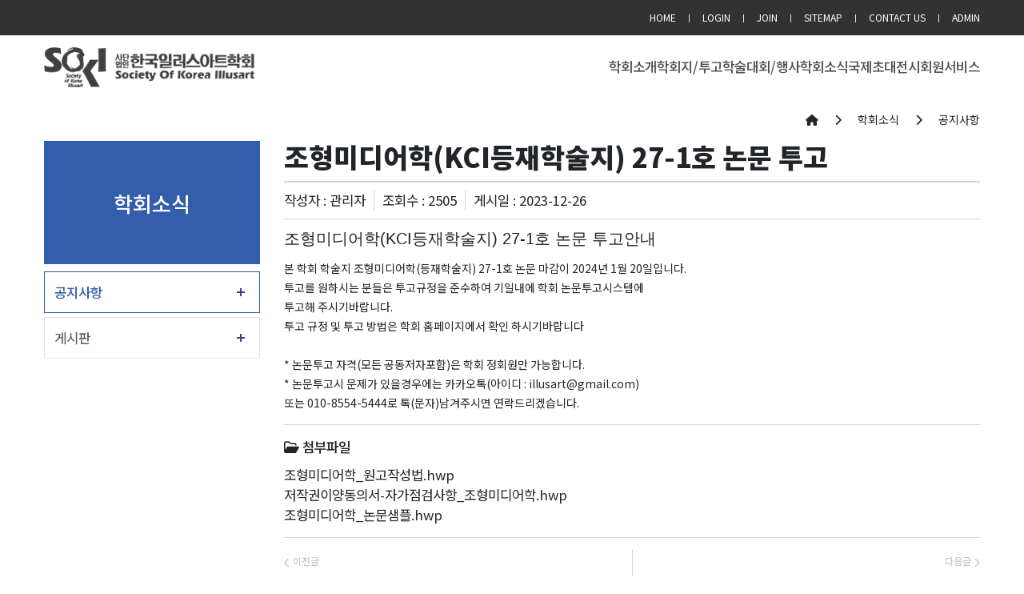

--- FILE ---
content_type: text/html;charset=UTF-8
request_url: https://illusart.org/board/official/article/171583
body_size: 106332
content:
<!DOCTYPE html>
<html lang="en">





















    
    
        
    


<meta name="_csrf_parameter" content="_csrf" /><meta name="_csrf_header" content="X-CSRF-TOKEN" /><meta name="_csrf" content="6298f245-7aab-491f-9183-51d92a84f767" />

<head>
    <meta http-equiv="Content-Type" content="text/html; charset=utf-8">


    <title>한국일러스아트학회</title>

    
    <meta http-equiv="Content-Type" content="text/html" ; charset="utf-8"/>
    <meta http-equiv="X-UA-Compatible" content="IE=edge"/>
    <meta name="format-detection" content="telephone=no"/>
    <meta name="viewport"
          content="width=device-width,initial-scale=1,maximum-scale=1,minimum-scale=1,user-scalable=no"/>

    <meta name="google-site-verification" content="Tsd5qfPWh_7yYr7tNLz52BxAwBqQebhJPN2bEJKV1Eg"/>
    <meta name="robots" content="index,follow">
    <meta name="title" content="한국일러스아트학회">
    <meta name="keywords" content="한국일러스아트학회">
    <meta name="description" content="한국일러스아트학회"/>
    <meta name="publisher" content="한국일러스아트학회">
    <meta name="copyright" content="한국일러스아트학회">


    
    

    

    

    <meta property="og:title" content="한국일러스아트학회"/>
    <meta property="og:url" content=""/>
    <meta property="og:description" name="Description" content="한국일러스아트학회"/>

    <link rel="stylesheet" href="https://cdnjs.cloudflare.com/ajax/libs/font-awesome/6.4.0/css/all.min.css"
          integrity="sha384-iw3OoTErCYJJB9mCa8LNS2hbsQ7M3C0EpIsO/H5+EGAkPGc6rk+V8i04oW/K5xq0" crossorigin="anonymous">

    <link rel="stylesheet" href="https://cdnjs.cloudflare.com/ajax/libs/bootstrap/4.6.2/css/bootstrap.min.css"
          integrity="sha512-rt/SrQ4UNIaGfDyEXZtNcyWvQeOq0QLygHluFQcSjaGB04IxWhal71tKuzP6K8eYXYB6vJV4pHkXcmFGGQ1/0w=="
          crossorigin="anonymous" referrerpolicy="no-referrer"/>
    <link rel="stylesheet" href="https://stackpath.bootstrapcdn.com/bootstrap/3.4.1/css/bootstrap-theme.min.css"
          integrity="sha384-6pzBo3FDv/PJ8r2KRkGHifhEocL+1X2rVCTTkUfGk7/0pbek5mMa1upzvWbrUbOZ" crossorigin="anonymous">

    <link rel="stylesheet" href="https://d1g6ftv4r2ccld.cloudfront.net/homepage/css/icpe/icpe-common_new.css">
    <link rel="stylesheet" href="https://d1g6ftv4r2ccld.cloudfront.net/homepage/css/icpe/icpe-mobile.css">
    
    <link rel="stylesheet" href="https://d1g6ftv4r2ccld.cloudfront.net/homepage/css/icpe/icpe-style.css">
    <link rel="stylesheet" href="https://d1g6ftv4r2ccld.cloudfront.net/homepage/css/homepage-common.css">

    <script src="https://code.jquery.com/jquery-3.7.0.min.js"
            integrity="sha256-2Pmvv0kuTBOenSvLm6bvfBSSHrUJ+3A7x6P5Ebd07/g=" crossorigin="anonymous"></script>
    <script src="https://cdnjs.cloudflare.com/ajax/libs/popper.js/1.14.6/umd/popper.min.js"
            integrity="sha512-Dnsifi3EqNdBDaf7zM1TG7P00VGimvSF1QCUiI/xcoWdIzbIsPo5Wf2k5yI8PWMKBYneuqIEwUUCmbQTLAK1qg=="
            crossorigin="anonymous" referrerpolicy="no-referrer"></script>
    <script src="https://cdnjs.cloudflare.com/ajax/libs/bootstrap/4.6.2/js/bootstrap.min.js"
            integrity="sha512-7rusk8kGPFynZWu26OKbTeI+QPoYchtxsmPeBqkHIEXJxeun4yJ4ISYe7C6sz9wdxeE1Gk3VxsIWgCZTc+vX3g=="
            crossorigin="anonymous" referrerpolicy="no-referrer"></script>
    <script src="https://cdnjs.cloudflare.com/ajax/libs/bootbox.js/5.3.2/bootbox.min.js"
            integrity="sha384-V28YnxpYm0C2DaTVepgnlvLx/iijdx1mMpZe58jRYXxrfnkp6yjsoBzdc97ElgX/"
            crossorigin="anonymous"></script>
    <script src="https://cdnjs.cloudflare.com/ajax/libs/bootstrap/4.6.2/js/bootstrap.bundle.min.js"
            integrity="sha512-igl8WEUuas9k5dtnhKqyyld6TzzRjvMqLC79jkgT3z02FvJyHAuUtyemm/P/jYSne1xwFI06ezQxEwweaiV7VA=="
            crossorigin="anonymous" referrerpolicy="no-referrer"></script>

    
    <script src="https://d1g6ftv4r2ccld.cloudfront.net/homepage/js/jquery.lazyload.min.js"></script>
    
    
    <script src="https://d1g6ftv4r2ccld.cloudfront.net/homepage/js/icpe/ui.js"></script>
    
    <script src="https://d1g6ftv4r2ccld.cloudfront.net/homepage/js/dbpia.js"></script>

    <script src="https://cdnjs.cloudflare.com/ajax/libs/slick-carousel/1.9.0/slick.min.js"
            integrity="sha384-OOQxAlvDeToeGLa7+PiUtbtpQyESK8Ej4fNM8foz5VaMpO8TCp1vbi2HIOIzMurt"
            crossorigin="anonymous"></script>
    <link rel="stylesheet" href="https://cdnjs.cloudflare.com/ajax/libs/slick-carousel/1.9.0/slick-theme.min.css"
          integrity="sha384-p8hrLdCuwU96YzWVlo0bxczkuDGwoLDfVDXgvu7uhCZMsWz4kvW6YHPMcdCKT8Ng" crossorigin="anonymous">
    <link rel="stylesheet" href="https://cdnjs.cloudflare.com/ajax/libs/slick-carousel/1.9.0/slick.min.css"
          integrity="sha384-ZwVa1S/NX6dEzJaHv2OILVrnj7ERqTH6pd/ubsDTHTrgAEz2kUufO/KLo6frtnOB" crossorigin="anonymous">

    <![endif]-->
    <link rel="preconnect" href="https://fonts.googleapis.com">
    <link rel="preconnect" href="https://fonts.gstatic.com" crossorigin>
    <link rel="stylesheet" href="https://d1g6ftv4r2ccld.cloudfront.net/homepage/css/google/gothic.css">

    
    <script src="https://d1g6ftv4r2ccld.cloudfront.net/homepage/js/jquery.dataTables.min.js"></script>
    <script src="https://d1g6ftv4r2ccld.cloudfront.net/homepage/js/dataTables.bootstrap4.min.js"></script>
    <link rel="stylesheet" href="https://d1g6ftv4r2ccld.cloudfront.net/homepage/css/dataTables.bootstrap4.min.css">

    
    <script src='https://cdn.jsdelivr.net/npm/fullcalendar@6.1.15/index.global.min.js'></script>

    
    <link rel="preconnect" href="https://fonts.googleapis.com">
    <link rel="preconnect" href="https://fonts.gstatic.com" crossorigin>
    <link rel="stylesheet" href="https://d1g6ftv4r2ccld.cloudfront.net/homepage/css/google/notosans.css">

    <link rel="stylesheet" href="https://d1g6ftv4r2ccld.cloudfront.net/homepage/css/google/nanummyeongjo.css"
          integrity="sha384-ZaLAp0qnTTkuzS7qhw34t3y04Wae5IiSr1cSD6hhqEOZ0QiO9K+zW9DuipA5evu1" crossorigin="anonymous">

    <link rel="stylesheet" href="https://d1g6ftv4r2ccld.cloudfront.net/homepage/css/google/montserrat.css"
          integrity="sha384-8s8Dzr0XP++fjvl644/pEyCQTInDlHMoNu0g1xVp1cmOZIsQymRUpCpMulGoxbj+" crossorigin="anonymous">

    
    

        <link rel="apple-touch-icon" href="https://dgd2aa8m6xe87.cloudfront.net/illusart/homepage/favicon/07276081-9d95-4636-9602-40fb441d4412.ico">
        <link rel="icon" type="image/png" sizes="192x192" href="https://dgd2aa8m6xe87.cloudfront.net/illusart/homepage/favicon/07276081-9d95-4636-9602-40fb441d4412.ico">
        <link rel="icon" type="image/png" sizes="512x512" href="https://dgd2aa8m6xe87.cloudfront.net/illusart/homepage/favicon/07276081-9d95-4636-9602-40fb441d4412.ico">
        <link rel="icon" type="image/png" sizes="32x32" href="https://dgd2aa8m6xe87.cloudfront.net/illusart/homepage/favicon/07276081-9d95-4636-9602-40fb441d4412.ico">
        <link rel="icon" type="image/png" sizes="16x16" href="https://dgd2aa8m6xe87.cloudfront.net/illusart/homepage/favicon/07276081-9d95-4636-9602-40fb441d4412.ico">

        <meta name="msapplication-TileColor" content="#ffffff">
        <meta name="msapplication-TileImage" content="https://dgd2aa8m6xe87.cloudfront.net/illusart/homepage/favicon/07276081-9d95-4636-9602-40fb441d4412.ico">
    
</head>
<style>
    :root {
        --main-color1: #345dab;
        --main-color2: #c9c9c9;
        --main-color3: #000000;
        --main-color4: #FFD24C;
        --main-color5: #9DC08B;
        --main-font-color: #4a5156;
        --main-grey: #666666;
        --button-color1: #FFE69A;
        --button-color2: #D7E9B9;
        --button-color3: #FFCBCB;
        --button-color4: #92B4EC;
    }

    
    
    .custom-logout, .custom-mypage {
        display: none !important;
    }

    
</style>
<style>
    .article-file-box {
        display: inline-block;
        width: 100%;
    }

    .btn-write {
        padding: .375rem .75rem;
        background-color: var(--main-color1);
        border: solid 1px var(--main-color1);
        color: white;
    }
    .btn-write:hover {
        background: white;
        color: var(--main-color1);
    }

    /* 이전글 + 다음글 */
    .sg-post-navigation{
        border-top : 2px solid lightgrey;
    }
    .prev-post {
        text-align: left;
    }
    .next-post {
        text-align: right;
    }
    .sg-post-navigation {
        margin-top: 15px;
        margin-bottom: 20px;
        padding: 15px 0;
        border-top: 1px solid lightgrey;
        border-bottom: 1px solid lightgrey;
    }
    .sg-post-navigation [class*=col-].bl {
        border-left: 1px solid lightgrey;
    }
    .sg-post-navigation a .nav-post-meta {
        display: inline-block;
        width: 100%;
    }
    .sg-post-navigation a .nav-post-meta span:not(.nav-m-title) {
        font-size: 12px;
        line-height: 2rem;
        font-weight: 500;
        color: #C7C8CA;
    }
    .sg-post-navigation a .nav-post-meta .nav-m-title {
        font-size: 14px;
        font-weight: 600;
        color: #333;
        line-height: 2rem;

        display:-webkit-box;
        word-wrap: break-word;
        -webkit-line-clamp:1;
        -webkit-box-orient:vertical;
        overflow:hidden;
        text-overflow:ellipsis;

        /* hover 효과 속도 */
        transition: all 500ms ease;
    }
    .sg-post-navigation a:hover .nav-post-meta .nav-m-title {
        color: var(--main-color1);
    }
    .sg-post-navigation a .nav-post-meta span i:before {
        font-size: 12px;
        margin-left: 0;
        top: 1px;
        position: relative;
    }

    /* 게시판 표시 항목 추가 설정(국제정치학회) - 20241120 */
    .article-sub-info {
        display: flex;
        justify-content: right;
        align-items: center;

        border-bottom: 1px solid lightgrey;

        padding-bottom: 10px;
        margin-bottom: 10px;
    }

    .article-hit, .article-writer {
        border-right: 1px solid lightgrey;
        padding-right: 10px;
        margin-right: 10px;
    }

    /* 댓글 */
    .comment-area {
        padding: 15px 0 0;
        margin-top: 15px;
        border-top: solid 1px lightgrey;
    }

    .comment-form {
        display: grid;
        grid-template-columns: 1fr 100px;
        gap: 10px;
        padding: 15px 0 0 0;
        border-top: dashed 1px lightgray;
    }

    .comment-form .form-group {
        margin-bottom: 0;
    }


    @media (max-width: 768px) {
        .comment-form {
            grid-template-columns: 1fr;
        }
    }

    .comment-row {
        padding: 15px;
        margin: 0 0 15px;

        background: #fbfbfb;
        border: lightgray solid 1px;
    }

    .comment-writer {
        font-weight: bold;
    }

    .comment-date {
        color: gray;
        font-size: 14px;
        font-weight: 400;
    }

    .comment-writer a {
        font-size: 13px;
    }

    .comment-contents-hidden {
        display: none;
    }

    .bootbox-input-textarea {
        min-height: 180px;
    }
</style>

<body>

<div id="wrap">
    <div class="header-full-box">
    
    
        

<style>
    /* 최상단 높이 */
    .h_top {
        height: auto;
    }

    .logo {
        line-height: 1.2;
    }

    /* LOGO */
    .main-logo img {
        max-height: 40px;
    }

    /* 상단 오른쪽 모양 */
    .linkul {
        display: block;
        float: none;

        background: none;
        width: max-content;
        height: auto;

        border: 0;

        padding: 0;
        margin: 0 0 0 auto;
    }

    /* pc header 모양 */
    .pc-header {
        display: flex;
        justify-content: space-between;
        align-items: center;
        column-gap: 60px;

        padding: 8px 15px;
    }

    .pc-header .gnbul {
        display: flex;
        justify-content: space-between;
        column-gap: 45px;
    }

    .sub_menu_box:after {
        content: "▲";
        color: var(--main-color1);
        display: block;
        width: 12px;
        height: 7px;
        position: absolute;
        top: -22px;
        left: 50%;
        margin-left: -6px;
    }

    .clearfix:after {
        display: none;
    }

    .linkul {
        background: var(--main-color1);
    }

    /* header 글씨 크기 조절 */
    .gnbli {
        margin: 0;
    }

    .gnbli > a {
        font-size: 1.2rem;
        font-weight: 500;
    }

    .gnbli:hover > a {
        color: var(--main-color1);
    }

    /* sub menu */
    .sub_menu_box {
        min-width: 180px;
    }

    .sub_menu {
        border: 0;
        background: var(--main-color1);
    }

    .sub_menu li {
        position: relative;

        border: 0;
    }

    .sub_menu li a {
        color: white;
    }

    .sub_menu > li:hover {
        background-color: var(--main-color2);
        border: 0;
        border-bottom: 1px var(--main-color2);
    }

    /* 3차 메뉴 */
    .third-menu-box {
        display: none;

        position: absolute;
        width: 100%;
        min-width: 130px;

        top: 0%;
        left: 100%;

        z-index: 11;

        font-size: 1rem;
    }

    .third-menu {
        border: 0;
        background: var(--main-color2);
    }

    .sub_menu > li:hover .third-menu-box {
        display: block;
    }


    .third-menu li {
        border: 0;
    }

    .third-menu > li > a {
        display: block;
        font-size: 14px;
        line-height: 1.4;
        padding: 10px;
        color: white;
    }

    .third-menu > li:hover {
        background-color: var(--main-color3);
        border: 0;
        border-bottom: 1px var(--main-color3);
    }

    /* 모바일 background 색 */
    .m_linkul {
        display: flex;
    }

    .m_menu_ul > li > a {
        background: var(--main-color1);
    }

    .m_linkul > li {
        flex-basis: 0;
        flex-grow: 1;
    }

    .depul {
        background-color: white;
    }

    .sub_menu > li > a {
        line-height: 1.4;
        padding: 10px;
        color:white !important;
    }

    /* 모바일 3차 헤더 */
    .depul2 {
        padding: 0px 30px;
        display: none;
    }


    /* 모바일  버튼 */
    .mobile_menu {
        position: static;
        margin: 0;
    }

    .m_menu_header {
        display: flex;
        justify-content: space-between;
        align-items: center;
    }

    .m_xbtn {
        margin-top: 0;
    }

    .mobile_menu i {
        color: var(--main-color1);
    }

    @media (max-width: 1024px) {
        .mobile_wrap {
            display: flex !important;
            justify-content: space-between;
            align-items: center;
            column-gap: 15px;
        }

        .h_top {
            padding: 12px 20px 12px 10px;
            box-sizing: border-box;
        }

        .h_top .container {
            padding: 0;
        }
    }

    @media (min-width: 584px) {
        .fs24 {
            font-size: 24px;
        }
    }

    /* 화면 폭에 따른 3차 메뉴 위치 */
    @media (max-width: 1600px) {
        .third-menu-box {
            left: -100%;
        }
    }


    
    
    header {
        background: white;
    }

    .linkul {
        background: var(--main-color1);
    }

    
    
</style>
<header>
    <div id="header">
        



<div class="h_top">
    <div class="container">
        <div>
            <ul class="linkul clearfix">
                
                    
                        <li><a href="/society/illusart">HOME</a></li>
<li class="custom-login"><a href="/society/illusart/signin">LOGIN</a></li>
<li class="custom-login"><a href="/society/illusart/pre-signup">JOIN</a></li>
<li class="custom-logout"><a href="/society/illusart/signout">LOGOUT</a></li>
<li class="custom-logout"><a href="/society/illusart/home">MYPAGE</a></li>
<li><a href="/society/illusart/homepage/custom/sitemap">SITEMAP</a></li>
<li><a href="#">CONTACT US</a></li>
<li><a href="/society/illusart/admin">ADMIN</a></li>
                    
                    
                


            </ul>
        </div>

        <div class="mobile_wrap">
            <h1 class="m_logo"><a class="main-logo" href="https://illusart.org"><img
                    src="https://dgd2aa8m6xe87.cloudfront.net/illusart/homepage/logo/226b489f-a51b-4c90-b6f0-f3a5cb8aa4a7.png"></a></h1>
            <a href="" class="mobile_menu"><i class="fas fa-list-ul"></i></a>
        </div>
    </div>
</div>
        <div class="gnbbox">
            <div class="container pc-header">
                <h1 class="logo">
                    <a class="main-logo" href="https://illusart.org">
                        <img src="https://dgd2aa8m6xe87.cloudfront.net/illusart/homepage/logo/226b489f-a51b-4c90-b6f0-f3a5cb8aa4a7.png">
                    </a>
                </h1>
                <ul class="gnbul clearfix">
                    
                    
                        
                    
                        
                    
                    <li class="gnbli"><a href="https://illusart.org/homepage/custom/intro"
                                        >학회소개</a>
                            
                        <div class="sub_menu_box">
                            <ul class="sub_menu">
                                

                                    
                                
                                


                                    
                                


                                        
                                    
        
        
                    
                        
                    


                                    
                                
                                    
                                


                                                
                                            
                                                <li>
                                                    
                                                        
                                                        
                                                        
                                                            <a class="" href="https://illusart.org/homepage/custom/intro">학회소개</a>
                                                        
                                                    

                                                </li>
                                            

                                                
                                            
                                    


                                        
                                    
        
        
                    
                        
                    


                                    
                                
                                    
                                


                                                
                                            
                                                <li>
                                                    
                                                        
                                                        
                                                        
                                                            <a class="" href="https://illusart.org/homepage/custom/member">임원진</a>
                                                        
                                                    

                                                </li>
                                            

                                                
                                            
                                    


                                        
                                    
        
        
                    
                        
                    


                                    
                                
                                    
                                


                                                
                                            
                                                <li>
                                                    
                                                        
                                                        
                                                        
                                                            <a class="" href="https://illusart.org/homepage/custom/rule">정관</a>
                                                        
                                                    

                                                </li>
                                            

                                                
                                            
                                    


                                        
                                    
        
        
                    
                        
                    


                                    
                                
                                    
                                


                                                
                                            

                                                
                                            
                                            <li>
                                                
                                                    
                                                    
                                                    
                                                        <a class="" href="https://illusart.org/homepage/custom/enterguide">입회안내</a>
                                                    
                                                

                                            </li>
                                        </ul>
                                    </div>
                                        
                                    
                                    


                                        
                                    
        
        
                    
                        
                    
                        
                    
                    <li class="gnbli"><a href="https://illusart.org/homepage/custom/paperrule"
                                        >학회지/투고</a>
                            
                        <div class="sub_menu_box">
                            <ul class="sub_menu">
                                

                                    
                                
                                


                                    
                                


                                        
                                    
        
        
                    
                        
                    


                                    
                                
                                    
                                


                                                
                                            
                                                <li>
                                                    
                                                        
                                                        
                                                        
                                                            <a class="" href="https://illusart.org/homepage/custom/paperrule">논문투고규정</a>
                                                        
                                                    

                                                </li>
                                            

                                                
                                            
                                    


                                        
                                    
        
        
                    
                        
                    


                                    
                                
                                    
                                


                                                
                                            
                                                <li>
                                                    
                                                        
                                                        
                                                        
                                                            <a class="" href="https://illusart.org/homepage/custom/paperrule2">논문심사규정</a>
                                                        
                                                    

                                                </li>
                                            

                                                
                                            
                                    


                                        
                                    
        
        
                    
                        
                    


                                    
                                
                                    
                                


                                                
                                            
                                                <li>
                                                    
                                                        
                                                        
                                                        
                                                            <a class="" href="https://illusart.org/homepage/custom/paperrule3">논문작성규정</a>
                                                        
                                                    

                                                </li>
                                            

                                                
                                            
                                    


                                        
                                    
        
        
                    
                        
                    


                                    
                                
                                    
                                


                                                
                                            
                                                <li>
                                                    
                                                        
                                                        
                                                        
                                                            <a class="" href="https://illusart.org/homepage/custom/studyrule">연구윤리규정</a>
                                                        
                                                    

                                                </li>
                                            

                                                
                                            
                                    


                                        
                                    
        
        
                    
                        
                    


                                    
                                
                                    
                                


                                                
                                            
                                                <li>
                                                    
                                                        
                                                        
                                                            <a href="https://check.kci.go.kr/" target="_blank">논문유사도 검사</a>
                                                        
                                                        
                                                    

                                                </li>
                                            

                                                
                                            
                                    


                                        
                                    
        
        
                    
                        
                    


                                    
                                
                                    
                                


                                                
                                            
                                                <li>
                                                    
                                                        
                                                            <a onclick="open_dbpia('https://illusart.org', 0)">온라인논문투고</a>
                                                        
                                                        
                                                        
                                                    

                                                </li>
                                            

                                                
                                            
                                    


                                        
                                    
        
        
                    
                        
                    


                                    
                                
                                    
                                


                                                
                                            

                                                
                                            
                                            <li>
                                                
                                                    
                                                    
                                                    
                                                        <a class="" href="https://illusart.org/homepage/custom/papersearch">논문검색</a>
                                                    
                                                

                                            </li>
                                        </ul>
                                    </div>
                                        
                                    
                                    


                                        
                                    
        
        
                    
                        
                    
                        
                    
                    <li class="gnbli"><a href="/society/illusart/board/official/article/171589"
                                        >학술대회/행사</a>
                            
                        <div class="sub_menu_box">
                            <ul class="sub_menu">
                                

                                    
                                
                                


                                    
                                


                                        
                                    
        
        
                    
                        
                    


                                    
                                
                                    
                                


                                                
                                            

                                                
                                            
                                            <li>
                                                
                                                    
                                                    
                                                        <a href="/society/illusart/board/official/article/171589" target="">학술행사안내</a>
                                                    
                                                    
                                                

                                            </li>
                                        </ul>
                                    </div>
                                        
                                    
                                    


                                        
                                    
        
        
                    
                        
                    
                        
                    
                    <li class="gnbli"><a href="https://illusart.org/board/official"
                                        >학회소식</a>
                            
                        <div class="sub_menu_box">
                            <ul class="sub_menu">
                                

                                    
                                
                                


                                    
                                


                                        
                                    
        
        
                    
                        
                    


                                    
                                
                                    
                                


                                                
                                            
                                                <li>
                                                    
                                                        
                                                        
                                                        
                                                            <a class="" href="https://illusart.org/board/official">공지사항</a>
                                                        
                                                    

                                                </li>
                                            

                                                
                                            
                                    


                                        
                                    
        
        
                    
                        
                    


                                    
                                
                                    
                                


                                                
                                            

                                                
                                            
                                            <li>
                                                
                                                    
                                                    
                                                    
                                                        <a class="" href="https://illusart.org/board/board">게시판</a>
                                                    
                                                

                                            </li>
                                        </ul>
                                    </div>
                                        
                                    
                                    


                                        
                                    
        
        
                    
                        
                    
                        
                    
                    <li class="gnbli"><a href="https://illusart.org/board/exhibition"
                                        >국제초대전시</a>
                            
                        <div class="sub_menu_box">
                            <ul class="sub_menu">
                                

                                    
                                
                                


                                    
                                


                                        
                                    
        
        
                    
                        
                    


                                    
                                
                                    
                                


                                                
                                            
                                                <li>
                                                    
                                                        
                                                        
                                                        
                                                            <a class="" href="https://illusart.org/board/exhibition">전시안내</a>
                                                        
                                                    

                                                </li>
                                            

                                                
                                            
                                    


                                        
                                    
        
        
                    
                        
                    


                                    
                                
                                    
                                


                                                
                                            

                                                
                                            
                                            <li>
                                                
                                                    
                                                    
                                                    
                                                        <a class="" href="https://illusart.org/homepage/custom/gallery">전시갤러리</a>
                                                    
                                                

                                            </li>
                                        </ul>
                                    </div>
                                        
                                    
                                    


                                        
                                    
        
        
                    
                        
                    
                        
                    
                    <li class="gnbli"><a href="https://illusart.org/homepage/custom/memberright"
                                        >회원서비스</a>
                            
                        <div class="sub_menu_box">
                            <ul class="sub_menu">
                                

                                    
                                
                                


                                    
                                


                                        
                                    
        
        
                    
                        
                    


                                    
                                
                                    
                                


                                                
                                            
                                                <li>
                                                    
                                                        
                                                        
                                                        
                                                            <a class="" href="https://illusart.org/homepage/custom/memberright">회원의 권리 및 의무</a>
                                                        
                                                    

                                                </li>
                                            

                                                
                                            
                                    


                                        
                                    
        
        
                    
                        
                    


                                    
                                
                                    
                                


                                                
                                            
                                                <li>
                                                    
                                                        
                                                        
                                                        
                                                            <a class="" href="https://illusart.org/homepage/custom/signguide">회원가입 안내</a>
                                                        
                                                    

                                                </li>
                                            

                                                
                                            
                                    


                                        
                                    
        
        
                    
                        
                    


                                    
                                
                                    
                                


                                                
                                            
                                                <li>
                                                    
                                                        
                                                        
                                                            <a href="/society/illusart/pre-signup" target="">회원가입</a>
                                                        
                                                        
                                                    

                                                </li>
                                            

                                                
                                            
                                    


                                        
                                    
        
        
                    
                        
                    


                                    
                                
                                    
                                


                                                
                                            
                                                <li>
                                                    
                                                        
                                                        
                                                            <a href="/society/illusart/signin" target="">로그인</a>
                                                        
                                                        
                                                    

                                                </li>
                                            

                                                
                                            
                                    


                                        
                                    
        
        
                    
                        
                    


                                    
                                
                                    
                                


                                                
                                            
                                                <li>
                                                    
                                                        
                                                        
                                                            <a href="/society/illusart/home" target="">회원정보수정</a>
                                                        
                                                        
                                                    

                                                </li>
                                            

                                                
                                            
                                    


                                        
                                    
        
        
                    
                        
                    


                                    
                                
                                    
                                


                                                
                                            
                                                <li>
                                                    
                                                        
                                                        
                                                        
                                                            <a class="" href="https://illusart.org/homepage/formPage/formdocument">증명원신청</a>
                                                        
                                                    

                                                </li>
                                            

                                                
                                            
                                    


                                        
                                    
        
        
                    
                        
                    


                                    
                                
                                    
                                


                                                
                                            
                                                <li>
                                                    
                                                        
                                                        
                                                        
                                                            <a class="" href="https://illusart.org/homepage/custom/terms">이용약관</a>
                                                        
                                                    

                                                </li>
                                            

                                                
                                            
                                    


                                        
                                    
        
        
                    
                        
                    


                                    
                                
                                    
                                


                                                
                                            
                                                <li>
                                                    
                                                        
                                                        
                                                        
                                                            <a class="" href="https://illusart.org/homepage/custom/privacy">개인정보처리방침</a>
                                                        
                                                    

                                                </li>
                                            

                                                
                                            
                                    


                                        
                                    
        
        
                    
                        
                    


                                    
                                
                                    
                                


                                                
                                            

                                                
                                            
                                            <li>
                                                
                                                    
                                                    
                                                    
                                                        <a class="" href="https://illusart.org/homepage/custom/email_security">이메일무단수집거부</a>
                                                    
                                                

                                            </li>
                                        </ul>
                                    </div>
                                        
                                    
                                    


                                        
                                    
        
        
        </ul>
    </div>
    </div>

    <div class="m_menuwrap">
        <div class="m_menu_header">
            <div class="m_menu_logo"><a class="main-logo" href="https://illusart.org"><img
                    src="https://dgd2aa8m6xe87.cloudfront.net/illusart/homepage/logo/226b489f-a51b-4c90-b6f0-f3a5cb8aa4a7.png"></a></div>
            <a href="javascript:;" class="m_xbtn"><img
                    src="https://d1eynvj37eazsi.cloudfront.net/common/m_xbtn.png"
                    alt="닫기"></a>
        </div>
        <ul class="m_linkul clearfix">
            
                
                    <li><a href="/society/illusart">HOME</a></li>
<li class="custom-login"><a href="/society/illusart/signin">LOGIN</a></li>
<li class="custom-login"><a href="/society/illusart/pre-signup">JOIN</a></li>
<li class="custom-logout"><a href="/society/illusart/signout">LOGOUT</a></li>
<li class="custom-logout"><a href="/society/illusart/home">MYPAGE</a></li>
<li><a href="/society/illusart/homepage/custom/sitemap">SITEMAP</a></li>
<li><a href="#">CONTACT US</a></li>
<li><a href="/society/illusart/admin">ADMIN</a></li>
                
                
            

        </ul>

        <ul class="m_menu_ul">
            
            
                
            
                
            
            <li><a href="javascript:;">학회소개</a>
                    
                <ul class="depul">
                    

                        
                    
                    


                        
                    


                            
                        
        
        
            
                
            


                        
                    
                        
                    


                                
                            
                                <li>
                                    
                                        
                                        
                                        
                                            <a class=""
                                               href="https://illusart.org/homepage/custom/intro">학회소개</a>
                                        
                                    

                                </li>
                            

                                
                            
                        


                            
                        
        
        
            
                
            


                        
                    
                        
                    


                                
                            
                                <li>
                                    
                                        
                                        
                                        
                                            <a class=""
                                               href="https://illusart.org/homepage/custom/member">임원진</a>
                                        
                                    

                                </li>
                            

                                
                            
                        


                            
                        
        
        
            
                
            


                        
                    
                        
                    


                                
                            
                                <li>
                                    
                                        
                                        
                                        
                                            <a class=""
                                               href="https://illusart.org/homepage/custom/rule">정관</a>
                                        
                                    

                                </li>
                            

                                
                            
                        


                            
                        
        
        
            
                
            


                        
                    
                        
                    


                                
                            

                                
                            
                            <li>
                                
                                    
                                    
                                    
                                        <a class=""
                                           href="https://illusart.org/homepage/custom/enterguide">입회안내</a>
                                    
                                

                            </li>
                        </ul>
                            
                        
                        


                            
                        
        
        
            
                
            
                
            
            <li><a href="javascript:;">학회지/투고</a>
                    
                <ul class="depul">
                    

                        
                    
                    


                        
                    


                            
                        
        
        
            
                
            


                        
                    
                        
                    


                                
                            
                                <li>
                                    
                                        
                                        
                                        
                                            <a class=""
                                               href="https://illusart.org/homepage/custom/paperrule">논문투고규정</a>
                                        
                                    

                                </li>
                            

                                
                            
                        


                            
                        
        
        
            
                
            


                        
                    
                        
                    


                                
                            
                                <li>
                                    
                                        
                                        
                                        
                                            <a class=""
                                               href="https://illusart.org/homepage/custom/paperrule2">논문심사규정</a>
                                        
                                    

                                </li>
                            

                                
                            
                        


                            
                        
        
        
            
                
            


                        
                    
                        
                    


                                
                            
                                <li>
                                    
                                        
                                        
                                        
                                            <a class=""
                                               href="https://illusart.org/homepage/custom/paperrule3">논문작성규정</a>
                                        
                                    

                                </li>
                            

                                
                            
                        


                            
                        
        
        
            
                
            


                        
                    
                        
                    


                                
                            
                                <li>
                                    
                                        
                                        
                                        
                                            <a class=""
                                               href="https://illusart.org/homepage/custom/studyrule">연구윤리규정</a>
                                        
                                    

                                </li>
                            

                                
                            
                        


                            
                        
        
        
            
                
            


                        
                    
                        
                    


                                
                            
                                <li>
                                    
                                        
                                        
                                            <a href="https://check.kci.go.kr/" target="_blank">논문유사도 검사</a>
                                        
                                        
                                    

                                </li>
                            

                                
                            
                        


                            
                        
        
        
            
                
            


                        
                    
                        
                    


                                
                            
                                <li>
                                    
                                        
                                            <a onclick="open_dbpia('https://illusart.org', 0)">온라인논문투고</a>
                                        
                                        
                                        
                                    

                                </li>
                            

                                
                            
                        


                            
                        
        
        
            
                
            


                        
                    
                        
                    


                                
                            

                                
                            
                            <li>
                                
                                    
                                    
                                    
                                        <a class=""
                                           href="https://illusart.org/homepage/custom/papersearch">논문검색</a>
                                    
                                

                            </li>
                        </ul>
                            
                        
                        


                            
                        
        
        
            
                
            
                
            
            <li><a href="javascript:;">학술대회/행사</a>
                    
                <ul class="depul">
                    

                        
                    
                    


                        
                    


                            
                        
        
        
            
                
            


                        
                    
                        
                    


                                
                            

                                
                            
                            <li>
                                
                                    
                                    
                                        <a href="/society/illusart/board/official/article/171589" target="">학술행사안내</a>
                                    
                                    
                                

                            </li>
                        </ul>
                            
                        
                        


                            
                        
        
        
            
                
            
                
            
            <li><a href="javascript:;">학회소식</a>
                    
                <ul class="depul">
                    

                        
                    
                    


                        
                    


                            
                        
        
        
            
                
            


                        
                    
                        
                    


                                
                            
                                <li>
                                    
                                        
                                        
                                        
                                            <a class=""
                                               href="https://illusart.org/board/official">공지사항</a>
                                        
                                    

                                </li>
                            

                                
                            
                        


                            
                        
        
        
            
                
            


                        
                    
                        
                    


                                
                            

                                
                            
                            <li>
                                
                                    
                                    
                                    
                                        <a class=""
                                           href="https://illusart.org/board/board">게시판</a>
                                    
                                

                            </li>
                        </ul>
                            
                        
                        


                            
                        
        
        
            
                
            
                
            
            <li><a href="javascript:;">국제초대전시</a>
                    
                <ul class="depul">
                    

                        
                    
                    


                        
                    


                            
                        
        
        
            
                
            


                        
                    
                        
                    


                                
                            
                                <li>
                                    
                                        
                                        
                                        
                                            <a class=""
                                               href="https://illusart.org/board/exhibition">전시안내</a>
                                        
                                    

                                </li>
                            

                                
                            
                        


                            
                        
        
        
            
                
            


                        
                    
                        
                    


                                
                            

                                
                            
                            <li>
                                
                                    
                                    
                                    
                                        <a class=""
                                           href="https://illusart.org/homepage/custom/gallery">전시갤러리</a>
                                    
                                

                            </li>
                        </ul>
                            
                        
                        


                            
                        
        
        
            
                
            
                
            
            <li><a href="javascript:;">회원서비스</a>
                    
                <ul class="depul">
                    

                        
                    
                    


                        
                    


                            
                        
        
        
            
                
            


                        
                    
                        
                    


                                
                            
                                <li>
                                    
                                        
                                        
                                        
                                            <a class=""
                                               href="https://illusart.org/homepage/custom/memberright">회원의 권리 및 의무</a>
                                        
                                    

                                </li>
                            

                                
                            
                        


                            
                        
        
        
            
                
            


                        
                    
                        
                    


                                
                            
                                <li>
                                    
                                        
                                        
                                        
                                            <a class=""
                                               href="https://illusart.org/homepage/custom/signguide">회원가입 안내</a>
                                        
                                    

                                </li>
                            

                                
                            
                        


                            
                        
        
        
            
                
            


                        
                    
                        
                    


                                
                            
                                <li>
                                    
                                        
                                        
                                            <a href="/society/illusart/pre-signup" target="">회원가입</a>
                                        
                                        
                                    

                                </li>
                            

                                
                            
                        


                            
                        
        
        
            
                
            


                        
                    
                        
                    


                                
                            
                                <li>
                                    
                                        
                                        
                                            <a href="/society/illusart/signin" target="">로그인</a>
                                        
                                        
                                    

                                </li>
                            

                                
                            
                        


                            
                        
        
        
            
                
            


                        
                    
                        
                    


                                
                            
                                <li>
                                    
                                        
                                        
                                            <a href="/society/illusart/home" target="">회원정보수정</a>
                                        
                                        
                                    

                                </li>
                            

                                
                            
                        


                            
                        
        
        
            
                
            


                        
                    
                        
                    


                                
                            
                                <li>
                                    
                                        
                                        
                                        
                                            <a class=""
                                               href="https://illusart.org/homepage/formPage/formdocument">증명원신청</a>
                                        
                                    

                                </li>
                            

                                
                            
                        


                            
                        
        
        
            
                
            


                        
                    
                        
                    


                                
                            
                                <li>
                                    
                                        
                                        
                                        
                                            <a class=""
                                               href="https://illusart.org/homepage/custom/terms">이용약관</a>
                                        
                                    

                                </li>
                            

                                
                            
                        


                            
                        
        
        
            
                
            


                        
                    
                        
                    


                                
                            
                                <li>
                                    
                                        
                                        
                                        
                                            <a class=""
                                               href="https://illusart.org/homepage/custom/privacy">개인정보처리방침</a>
                                        
                                    

                                </li>
                            

                                
                            
                        


                            
                        
        
        
            
                
            


                        
                    
                        
                    


                                
                            

                                
                            
                            <li>
                                
                                    
                                    
                                    
                                        <a class=""
                                           href="https://illusart.org/homepage/custom/email_security">이메일무단수집거부</a>
                                    
                                

                            </li>
                        </ul>
                            
                        
                        


                            
                        
        
        
        </ul>
    </div>
    </div>
</header>
<script>
    /* 모바일 3차 메뉴 효과 */
    $('.depul > li > a').click(function () {
        if ($(this).attr('href') && $(this).attr('href') !== 'javascript:;') {
            return true; // Allow default href behavior
        }
        $(this).parents('li').siblings().children('a').removeClass('on');
        $(this).toggleClass('on');
        $(this).parents('li').siblings().find('.depul2').slideUp();
        $(this).next('.depul2').slideToggle();
        return false;
    });

    /* 모바일 1차 메뉴 효과 */
    $('.m_menu_ul > li > a').click(function () {
        if ($(this).attr('href') && $(this).attr('href') !== 'javascript:;') {
            location.href = $(this).attr('href');
        }
        $(this).parents('li').siblings().children('a').removeClass('on');
        $(this).toggleClass('on');
        $(this).parents('li').siblings().find('.depul2').slideUp();
        $(this).next('.depul2').slideToggle();
        return false;
    });
</script>

    
    
    
    

    <div class="container">
        <div class="now-page">
            <i class="fas fa-home"></i>

            
                &nbsp;&nbsp;&nbsp;
                <i class="fas fa-chevron-right"></i>
                &nbsp;&nbsp;&nbsp;
                <span style="font-size:14px!important;"> 학회소식</span>
            
                &nbsp;&nbsp;&nbsp;
                <i class="fas fa-chevron-right"></i>
                &nbsp;&nbsp;&nbsp;
                <span style="font-size:14px!important;"> 공지사항</span>
            
        </div>
    </div>
</div>


    <div class="container">
        <div class="row">
            <div class="col-md-3 side-bar">
                <style>

    /* sidebar */
    .snbli {
        background-image: url(https://d1eynvj37eazsi.cloudfront.net/common/click_on.png);
        background-repeat: no-repeat;
        background-position: 93%;
        border: 1px solid #e4e6e7;
        margin-bottom: 5px;
    }

    .snbli a{
        padding-right: 40px;

        font-size: inherit;
        font-weight: inherit;
    }

    .side_menu_div {
        height: 154px;
        width: 100%;
        margin: 0 auto;
        text-align: center;
        box-sizing: border-box;

        background-color: var(--main-color1);

        display: flex;
        flex-direction: column;
        justify-content: center;
    }

    .side_menu_name {
        font-size: 26px;
        font-weight: 500;
        color: white;
        line-height: 1.2;

        overflow: hidden;
        text-overflow: ellipsis;

        /* 여러 줄 자르기 추가 스타일 */
        white-space: normal;
        height: auto;
        word-wrap: break-word;
        display: -webkit-box;
        -webkit-line-clamp: 2;
        -webkit-box-orient: vertical;
    }

    .box-select {
        border: 1px var(--main-color1) solid !important;
    }

    .a-select {
        color: var(--main-color1) !important;
        font-weight: 500 !important;
    }

    /* 2차 사이드 바 메뉴 */
    .sidebar-box .sub_sidebar{
        display: none;
    }

    .sidebar-box.open-box .sub_sidebar{
        display: block;
    }


    .sub_sidebar li {
        display: block;
        height: 52px;
        box-sizing: border-box;
        padding: 0 12px;
        color: #4a5156;
        line-height: 1.2;
        min-height: 52px;
        box-sizing: border-box;
        padding: 0 12px;
        color: #4a5156;

        display: flex;
        align-items: center;
    }

    .box-select a{
        color: var(--main-color1) !important;
        font-weight: 500 !important;
    }
</style>

<div class="side_menu_div">
    <h2 class="side_menu_name">
        학회소식
    </h2>
</div>


<ul class="snbul">





    
    
        
            
            
                
            
        
    

    
    
    
        
    

    
    

    
    
    
        
    

    
    

    
    
    
        
    

    
    

    
    
    
        
    

    
    

    
    
    
        
    

    
    
        
            
            
                
            
        
    

    
    
    
        
    

    
    

    
    
    
        
    

    
    

    
    
    
        
    

    
    

    
    
    
        
    

    
    

    
    
    
        
    

    
    

    
    
    
        
    

    
    

    
    
    
        
    

    
    

    
    
    
        
    

    
    
        
            
            
                
            
        
    

    
    
    
        
    

    
    

    
    
    
        
    

    
    
        
            
                
            
            
        
    

    
    
    
        
            
            
            
        
    

    
    

    
    
    
        
            
            
                <div class="sidebar-box ">
                <li class="snbli   box-select">


                
                        
                        
                        
                            <a class="" href="https://illusart.org/board/official">
                                    공지사항
                            </a>
                        
                    
                </li>
                
                
                    </div>
                
            
            
        
    

    
    

    
    
    
        
            
            
                <div class="sidebar-box ">
                <li class="snbli  ">


                
                        
                        
                        
                            <a class="" href="https://illusart.org/board/board">
                                    게시판
                            </a>
                        
                    
                </li>
                
                
                    </div>
                
            
            
        
    

    
    
        
            
            
                
            
        
    

    
    
    
        
    

    
    

    
    
    
        
    

    
    

    
    
    
        
    

    
    
        
            
            
                
            
        
    

    
    
    
        
    

    
    

    
    
    
        
    

    
    

    
    
    
        
    

    
    

    
    
    
        
    

    
    

    
    
    
        
    

    
    

    
    
    
        
    

    
    

    
    
    
        
    

    
    

    
    
    
        
    

    
    

    
    
    
        
    

    
    

    
    
    
        
    

</ul>

<script>
    $(document).ready(function(){

        $('.parent-snbli').on('click', function (event){
            event.preventDefault();

            const sidebarBox = $(this).closest('.sidebar-box').hasClass('open-box');

            const sidebarBoxes = $('.sidebar-box');
            sidebarBoxes.each(function() {
                if ($(this).hasClass('open-box')) {
                    $(this).removeClass('open-box');
                }
            });

            if (!sidebarBox) {
                $(this).closest('.sidebar-box').addClass('open-box');
            }
        });
    });
</script>


            </div>
            <div class="col-lg-9">
                <h2 class="titleh2" style="margin-bottom: 10px"><i class="title-i"></i>조형미디어학(KCI등재학술지) 27-1호 논문 투고</h2>
                <div class="article-sub-info">
                    <div class="article-writer">
                        작성자 : 관리자
                    </div>
                    <div class="article-hit">
                        조회수 : 2505
                    </div>
                    <div class="article-date">
                        게시일 :
                        
                            
                            
                                2023-12-26
                            
                        
                    </div>
                </div>

                


                <div class="content_p domestic-article-contents" >
                    <span class="tit_card" style="box-sizing: border-box; text-size-adjust: none; display: block; padding: 2px 0px 13px; font-size: 20px; line-height: 24px; color: rgb(34, 34, 34); font-family: &quot;Noto Sans&quot;, Roboto, &quot;Apple SD Gothic Neo&quot;, &quot;Malgun Gothic&quot;, &quot;맑은 고딕&quot;, sans-serif;">조형미디어학(KCI등재학술지) 27-1호 논문 투고안내</span>
<div style="box-sizing: border-box; text-size-adjust: none; margin: 0px; padding: 0px; font-family: &quot;Noto Sans&quot;, Roboto, &quot;Apple SD Gothic Neo&quot;, &quot;Malgun Gothic&quot;, &quot;맑은 고딕&quot;, sans-serif;">
 <p class="desc_card" style="box-sizing: border-box; text-size-adjust: none; font-size: 14px; line-height: 24px;">본 학회 학술지 조형미디어학(등재학술지) 27-1호 논문 마감이 2024년 1월 20일입니다.</p>
 <p class="desc_card" style="box-sizing: border-box; text-size-adjust: none; font-size: 14px; line-height: 24px;">투고를 원하시는 분들은 투고규정을 준수하여 기일내에 학회 논문투고시스템에</p>
 <p class="desc_card" style="box-sizing: border-box; text-size-adjust: none; font-size: 14px; line-height: 24px;">투고해 주시기바랍니다.</p>
 <p class="desc_card" style="box-sizing: border-box; text-size-adjust: none; font-size: 14px; line-height: 24px;">투고 규정 및 투고 방법은 학회 홈페이지에서 확인 하시기바랍니다</p>
 <p class="desc_card" style="box-sizing: border-box; text-size-adjust: none; font-size: 14px; line-height: 24px;"><br style="box-sizing: border-box; text-size-adjust: none;"></p>
 <p class="desc_card" style="box-sizing: border-box; text-size-adjust: none; font-size: 14px; line-height: 24px;">* 논문투고 자격(모든 공동저자포함)은 학회 정회원만 가능합니다.</p>
 <p class="desc_card" style="box-sizing: border-box; text-size-adjust: none; font-size: 14px; line-height: 24px;">* 논문투고시 문제가 있을경우에는 카카오톡(아이디 : illusart@gmail.com)</p>
 <p class="desc_card" style="box-sizing: border-box; text-size-adjust: none; font-size: 14px; line-height: 24px;">또는 010-8554-5444로 톡(문자)남겨주시면 연락드리겠습니다.</p>
</div>
                </div>

                
                    <div class="article-file-box">
                        <div class="article-file-title"><i class="far fa-folder-open"></i>&nbsp;첨부파일</div>
                        
                            <div class="article-row"><a href="https://illusart.org/homepage/boardMedia/106207" target="_blank">조형미디어학_원고작성법.hwp</a></div>
                        
                            <div class="article-row"><a href="https://illusart.org/homepage/boardMedia/106208" target="_blank">저작권이양동의서-자가점검사항_조형미디어학.hwp</a></div>
                        
                            <div class="article-row"><a href="https://illusart.org/homepage/boardMedia/106209" target="_blank">조형미디어학_논문샘플.hwp</a></div>
                        
                    </div>
                

                



                <nav class="sg-post-navigation">
                    <div class="row">
                        <div class="col-xs-12 col-sm-6">
                            
                            
                            <div class="prev-post mc">
                                <a href="https://illusart.org/board/official/article/171584">
                                      <span class="nav-post-meta">

                                          <span><i class="fa-solid fa-chevron-left"></i> 이전글</span><br/>
                                              <span class="nav-m-title">2023 52nd SOKI International Exhibition by Galerie 67 (Paris, France)</span>

                                      </span>
                                </a>
                            </div>
                            
                            
                        </div>


                        <div class="col-xs-12 col-sm-6 bl">
                            
                            
                                <div class="next-post mc">
                                    <a href="https://illusart.org/board/official/article/171582">
                                        <span class="nav-post-meta">
                                            <span>다음글 <i class="fa-solid fa-chevron-right"></i></span><br/>
                                            <span class="nav-m-title">2024 53rd SOKI International Exhibition by Gallery KAZE (Fukuoka, Japan)</span>
                                        </span>
                                    </a>
                                </div>
                            
                            
                        </div>
                    </div>
                </nav>

                <div class="article-btn-box">
                    
                    <a class="btn btn-write" href="https://illusart.org/board/official">
                        <i class="fas fa-list"></i> 목록
                    </a>
                </div>
            </div>

        </div>
    </div>

    
<div id="footer">
    <style>
    .main-logo img {
    max-height: 50px;
}

.gnbbox{border:none;}
.h_top {min-height: 45px !important; background-color: rgb(50, 50, 50);}
.linkul a {color: #fff; font-size:12px;}

#element_1604464371 img { width: 100px; height: auto; }

#footer { padding-bottom: 30px; }
#footer #element_1604464305 { font-size: 14px; margin-top: 15px; }
#footer { background-color: rgb(50, 50, 50); }
#footer_menu { margin-top: 10px; }
#footer .footer_txt, #footer .footer_txt a { color: rgb(167, 167, 167); font-size: 14px; padding-top: 10px; }
#footer_menu li a { color: rgb(167, 167, 167); font-family: "Noto Sans KR"; font-weight: 400; font-size: 14px; }
#footer #element_1602467627 { font-size: 14px; }
.link_privacy a{font-weight:700!important}
/* Footer: Start */
.clear {
	clear: both;
}

#footer {
    border-top:1px solid rgb(224, 224, 224);
	padding: 30px 0px 0px;
	text-align: left;
}

#footer_menu {
    text-align: left;
	display: block;
}

#footer_menu li {
    display: inline-block;
    padding-right: 12px;
	font-size: 14px;
}

#footer_menu li a {
	font-size: 13px;
	display: inline-block;
	word-break: break-all;
}

#address {
	padding-top: 20px;
    color:#747474;
}

#address span {
    word-break: break-all;
    margin-right: 10px;
}

#address strong {
	font-weight:normal;
}

#address strong:after {
    content: ":";
    margin: 0 3px;
}

#footer_menu li.link_privacy a {
	/*color: #e74c3c;*/
}

#copyright {
	margin: 10px 0 30px 0;
}
/* Footer: End */
    
</style>

<footer>
    <div class="container">
  <div class="row" id="row_1604476220">
      <div class="col-xs-12 col-sm-12 col-md-2 col-lg-2">
          <div class="dpl_element module" data-element="imagecell" id="element_1604464371"><a href="http://inje.ac.kr" target="_blank"><img src="https://d1eynvj37eazsi.cloudfront.net/illusart/main/footer_logo_2.png" data-imgname="footer_logo_2.png" data-imgsize="24343"></a></div>
      </div>
      <div class="clearfix visible-sm"></div>
      <div class="clearfix visible-xs"></div>
      <div class="col-xs-12 col-sm-12 col-md-10 col-lg-10">
          

<ul id="footer_menu" class="module">
<li class="link_aboutus" style="display:none;">
<a href="#">회사소개</a>
</li>
<li class="link_useguide" style="display:none;">
<a href="#">이용안내</a>
</li>
<li class="link_service">
<a href="/society/illusart/homepage/custom/terms">이용약관</a>
</li>
<li class="link_privacy">
<a href="/society/illusart/homepage/custom/privacy">개인정보처리방침</a>
</li>
<li class="link_nospam">
<a href="/society/illusart/homepage/custom/email_security">이메일주소무단수집거부</a>
</li>
<li class="link_cus1661912376" style="display:none;">
<a href="/28">학술지검색</a>
</li>
</ul><div class="dpl_element module" data-element="codecell" id="element_1661761344"><div class="footer_txt">
학회사무국 : 서울 중구 충무로 2 하나빌딩 301호 / Tel. <a href="tel:070-5124-0770">070-5124-0770</a> / 카카오계정 : 010-8554-5444 <br>
E-mail : <a href="mailto:illusart@gmail.com" target="_blank">illusart@gmail.com</a> <br> 
COPYRIGHT(c) 2022 (사)한국일러스아트학회. ALL RIGHT RESERVED. 
</div>&lt;</div>
      </div>
  </div>
</div>
</footer>
</div>


    
    
        <script src="https://d1g6ftv4r2ccld.cloudfront.net/homepage/js/homepage-common.js" integrity="sha384-Dz54ZyiWwNjbLIoAk3JoKR3rtsj2BSh9TXmm5eQV3rriBUUmjNtRCsJCC81LjGhL" crossorigin="anonymous"></script>
    


<script>
    function signinAtHome() {
        var data = $("#index-login").serialize();
        $.ajax({
            url: 'https://illusart.org/signinAtHome',
            type: 'POST',
            data: data,
            success: function (result) {
                if (result === "loginErrorMsg") {
                    bootbox.alert("로그인에 실패하였습니다. 아이디와 비밀번호를 확인해주세요.");
                } else if (result === "loginOutOfCount") {
                    bootbox.alert("로그인 시도가 5회 이상 실패하여 계정 보호를 위해 이메일 인증이 다시 필요합니다. 아래 버튼을 눌러 인증 메일을 받아주세요.");
                } else if (result === "email") {
                    window.location.href = "https://illusart.org";
                } else if (result === "pre-signup") {
                    var preSignUp = "학회 회원이 아닙니다. 가입을 먼저 진행해주세요.";
                    bootbox.alert(preSignUp, function () {
                        window.location.href = "https://illusart.org/pre-signup";
                    });
                } else {
                    location.reload();
                }
            }
            , beforeSend: function () {
                if ($("#div_ajax_load_image").length != 0) {
                    $("#div_ajax_load_image").show();
                } else {
                    $('body').append('<div id="div_ajax_load_image" style="position:absolute; z-index:9999; filter:alpha(opacity=50); top: 50%; left: 50%; transform: translate(-50%, -50%); margin:auto; padding:0; background-color: white; border: solid 1px lightgrey; padding: 15px; text-align: center;"><p style="font-size: 1.4rem;font-weight: 600"> 로그인 중 입니다.</p><br/><img src="https://d1eynvj37eazsi.cloudfront.net/test/all/loading.gif" style="width:50px; height:50px;"></div>');
                }
            }, complete: function () {
                $("#div_ajax_load_image").hide();
            }
        });
    }

    /* 로그인 효과 */
    $(document).ready(function () {
        // Password Enter 효과
        $('#pw').keypress(function (e) {
            if (e.which == 13) {
                $('.btn-login').click();
            }
        });

        /* 로그인 클릭시 */
        $(".btn-login").click(function () {
            var username = $("input[name=username]").val();
            var password = $("input[name=password]").val();
            if (username == '') {
                bootbox.alert("아이디를 입력해주세요.");
            } else if (password == '') {
                bootbox.alert("비밀번호를 입력해주세요.");
            } else {
                $.get("https://illusart.org/joined-society?email=" + username, function (societyList) {
                    if (societyList) {
                        let msg = '안녕하세요 회원님! <br/>한국일러스아트학회에 처음 방문해주셨네요.<br/><br/>현재 회원님의 계정(' + username + ')은 저희 솔루션을 이용 중인 다른 학회 ' +
                            '[<strong>' + societyList + '</strong>]에도 동일하게 가입되어 있습니다.<br/><br/>' +
                            '학회마다 번거롭게 별도 계정 관리를 하지 않도록 통합하여 운영 중으로 동일한 이메일, 비밀번호를 활용하여 활동하실 수 있습니다.<br/><br/>로그인에 어려움이 있으시면 아래 연락처로 문의 부탁드립니다.<br/>support@thinkonweb.com';
                        bootbox.alert(msg, function () {
                            signinAtHome();
                        });

                    } else {
                        signinAtHome();
                    }
                });

            }
        });

    });

</script>





<script>
    $(document).ready(function() {
        if('' == 'false'){
            alert("권한이 없습니다.");
            location.href="https://illusart.org";
        }

    });
</script>
</div>
</body>
<script type="text/javascript">
    
    $(".btn-delete").click(function () {
        bootbox.confirm({
            message: "정말로 삭제하시겠습니까?",
            buttons: {
                confirm: {
                    label: '삭제하기',
                    className: 'btn-write'
                },
                cancel: {
                    label: '취소하기',
                    className: 'btn-write'
                }
            }, callback: function(result) {
                if (result) {
                    $.post("https://illusart.org/board/official/apple/171583", function() {
                        location.href = "https://illusart.org/board/official";
                    });
                } else {
                    bootbox.alert({
                        message: "취소되었습니다.",
                        buttons: {
                            ok: {
                                label: '확인',
                                className: 'btn-write'
                            }
                        }
                    });
                }
            }
        });
    });

    $(".btn-copy").click(function () {
        bootbox.confirm({
            message: "정말로 복사하시겠습니까?",
            buttons: {
                confirm: {
                    label: '복사하기',
                    className: 'btn-write'
                },
                cancel: {
                    label: '취소하기',
                    className: 'btn-write'
                }
            }, callback: function(result) {
                if (result) {
                    location.href = "https://illusart.org/board/official/copyArticle/171583";
                } else {
                    bootbox.alert({
                        message: "취소되었습니다.",
                        buttons: {
                            ok: {
                                label: '확인',
                                className: 'btn-write'
                            }
                        }
                    });
                }
            }
        });
    });

    $(".btn-submit-comment").click(function (e) {
        e.preventDefault();

        var comment = $("#comment").val();
        if (comment == "") {
            bootbox.alert({
                message: "댓글을 입력해주세요.",
                buttons: {
                    ok: {
                        label: '확인',
                        className: 'btn-write'
                    }
                }
            });
            return;
        } else if (comment.length > 1000) {
            bootbox.alert({
                message: "댓글은 1000자 이내로 입력해주세요.",
                buttons: {
                    ok: {
                        label: '확인',
                        className: 'btn-write'
                    }
                }
            });
            return;
        }

        $.post("https://illusart.org/homepage/comment/write/171583", {
            comment: comment
        }, function(result) {
            if (result === "success") {
                location.reload();
            } else if (result === "noUser") {
                bootbox.alert({
                    message: "로그인 후 이용해주세요.",
                    buttons: {
                        ok: {
                            label: '확인',
                            className: 'btn-write'
                        }
                    }
                });
            } else {
                bootbox.alert({
                    message: "댓글 등록에 실패했습니다.",
                    buttons: {
                        ok: {
                            label: '확인',
                            className: 'btn-write'
                        }
                    }
                });
            }
        });
    });

    $(".btn-delete-comment").click(function () {
        var commentId = $(this).attr("comment-id");
        bootbox.confirm({
            message: "정말로 삭제하시겠습니까?",
            buttons: {
                confirm: {
                    label: '삭제하기',
                    className: 'btn-write'
                },
                cancel: {
                    label: '취소하기',
                    className: 'btn-write'
                }
            }, callback: function(result) {
                if (result) {
                    $.post("https://illusart.org/homepage/comment/delete/" + commentId, function(r) {
                        console.log(r);
                        if(r === "noUser") {
                            bootbox.alert({
                                message: "로그인 후 이용해주세요.",
                                buttons: {
                                    ok: {
                                        label: '확인',
                                        className: 'btn-write'
                                    }
                                }
                            });
                        } else if(r === "success") {
                            location.reload();
                        } else {
                            bootbox.alert({
                                message: "잘못된 접근입니다.",
                                buttons: {
                                    ok: {
                                        label: '확인',
                                        className: 'btn-write'
                                    }
                                }
                            });
                        }
                    });
                } else {
                    bootbox.alert({
                        message: "취소되었습니다.",
                        buttons: {
                            ok: {
                                label: '확인',
                                className: 'btn-write'
                            }
                        }
                    });
                }
            }
        });
    });

    $(".btn-update-comment-form").click(function (e) {
        e.preventDefault();
        var commentId = $(this).attr("comment-id");

        bootbox.prompt({
            title: "댓글 수정",
            inputType: 'textarea',
            value: $(this).closest(".comment-row").find(".comment-contents-hidden").text(),
            buttons: {
                confirm: {
                    label: '수정',
                    className: 'btn-write'
                },
                cancel: {
                    label: '취소',
                    className: 'btn-write'
                }
            },
            callback: function (result) {
                if (result) {
                    if(result.length > 1000) {
                        bootbox.alert({
                            message: "댓글은 1000자 이내로 입력해주세요.",
                            buttons: {
                                ok: {
                                    label: '확인',
                                    className: 'btn-write'
                                }
                            }
                        });
                        return;
                    } else if (result === "") {
                        bootbox.alert({
                            message: "댓글을 입력해주세요.",
                            buttons: {
                                ok: {
                                    label: '확인',
                                    className: 'btn-write'
                                }
                            }
                        });
                        return;
                    } else {
                        $.post("https://illusart.org/homepage/comment/edit/" + commentId, {
                            comment: result
                        }, function(r) {
                            if(r === "noUser") {
                                bootbox.alert({
                                    message: "로그인 후 이용해주세요.",
                                    buttons: {
                                        ok: {
                                            label: '확인',
                                            className: 'btn-write'
                                        }
                                    }
                                });
                            } else if(r === "success") {
                                location.reload();
                            } else {
                                bootbox.alert({
                                    message: "잘못된 접근입니다.",
                                    buttons: {
                                        ok: {
                                            label: '확인',
                                            className: 'btn-write'
                                        }
                                    }
                                });
                            }
                        });
                    }
                }
            }
        });

    })
</script>

</html>
